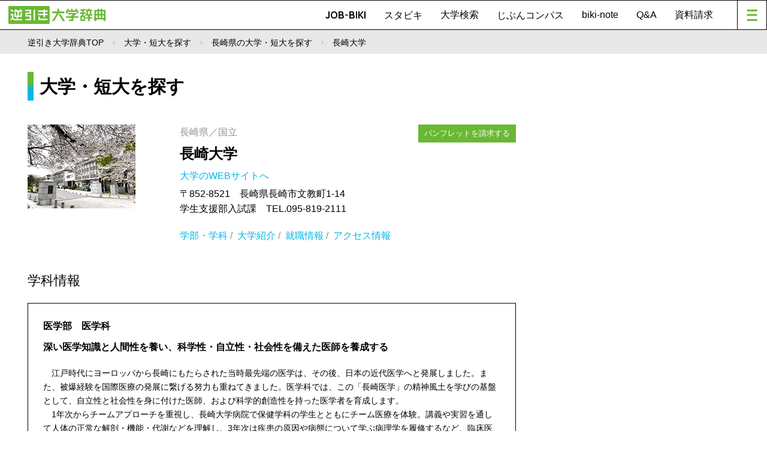

--- FILE ---
content_type: text/html; charset=utf-8
request_url: https://www.google.com/recaptcha/api2/aframe
body_size: 184
content:
<!DOCTYPE HTML><html><head><meta http-equiv="content-type" content="text/html; charset=UTF-8"></head><body><script nonce="7ZEChcuzXGd8SZYrHV3ruA">/** Anti-fraud and anti-abuse applications only. See google.com/recaptcha */ try{var clients={'sodar':'https://pagead2.googlesyndication.com/pagead/sodar?'};window.addEventListener("message",function(a){try{if(a.source===window.parent){var b=JSON.parse(a.data);var c=clients[b['id']];if(c){var d=document.createElement('img');d.src=c+b['params']+'&rc='+(localStorage.getItem("rc::a")?sessionStorage.getItem("rc::b"):"");window.document.body.appendChild(d);sessionStorage.setItem("rc::e",parseInt(sessionStorage.getItem("rc::e")||0)+1);localStorage.setItem("rc::h",'1769474257863');}}}catch(b){}});window.parent.postMessage("_grecaptcha_ready", "*");}catch(b){}</script></body></html>